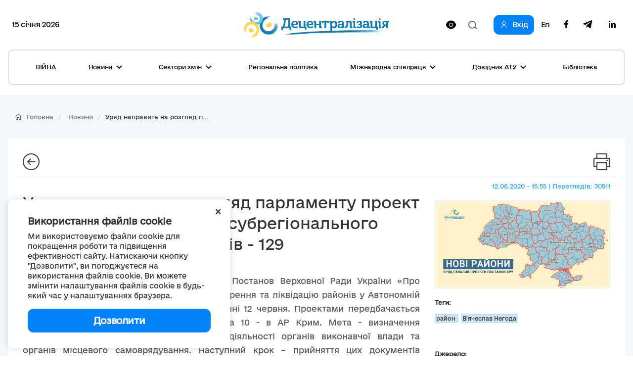

--- FILE ---
content_type: text/html; charset=utf-8
request_url: https://decentralization.gov.ua/news/12530
body_size: 25186
content:
<!DOCTYPE html>
<html>
<head lang='uk,en'>
<link rel="amphtml" href="https://decentralization.gov.ua/news/12530.amp" />
<meta charset='utf-8'>
<meta content='IE=Edge,chrome=1' http-equiv='X-UA-Compatible'>
<meta content='width=device-width, initial-scale=1.0' name='viewport'>
<meta content='#F7F7F7' name='theme-color'>
<link rel="alternate" type="application/rss+xml" title="RSS" href="https://decentralization.gov.ua/news.rss" />
<link rel="shortcut icon" type="image/x-icon" href="/assets/favicon-ea0425ee6076a18b69412ea814b6d41f5ba699b35d77c94c65d2eaffbee48bf5.png" />
<title>
Уряд направить на розгляд парламенту проект нового адмінтерустрою субрегіонального рівня: замість 490 районів - 129
</title>
<meta content='Кабінет Міністрів України схвалив проекти Постанов Верховної Ради України «Про утворення та ліквідацію районів» і «Про утворення та ліквідацію районів у Авто...' name='description'>
<meta content='район В&amp;#39;ячеслав Негода' name='keywords'>
<meta content='Автор' name='author'>
<meta property="og:type" content="website" />
<meta property="og:url" content="https://decentralization.gov.ua/news/12530" />
<meta property="og:title" content="Уряд направить на розгляд парламенту проект нового адмінтерустрою субрегіонального рівня: замість 490 районів - 129
" />
<meta property="og:description" content="Кабінет Міністрів України схвалив проекти Постанов Верховної Ради України «Про утворення та ліквідацію районів» і «Про утворення та ліквідацію...
" />
<meta name="twitter:card" content="summary" />
<meta name="twitter:title" content="Уряд направить на розгляд парламенту проект нового адмінтерустрою субрегіонального рівня: замість 490 районів - 129
" />
<meta name="twitter:description" content="Кабінет Міністрів України схвалив проекти Постанов Верховної Ради України «Про утворення та ліквідацію районів» і «Про утворення та ліквідацію...
" />
<meta property="og:image" content="https://decentralization.gov.ua/uploads/article/image/12530/4a2ff1cfdc595111818d797d4b42c486.jpeg
" />
<meta name="twitter:image" content="https://decentralization.gov.ua/uploads/article/image/12530/4a2ff1cfdc595111818d797d4b42c486.jpeg
" />
<meta name="csrf-param" content="authenticity_token" />
<meta name="csrf-token" content="IQtEkMiuGij3Emb6sK5CpoWRd6to48S+zLMKMaYGZS4BqJWyGXO56hdATkYyk9oCPMDwZI5FECAGoztlxtiuPQ==" />
<script src="https://ajax.googleapis.com/ajax/libs/jquery/3.2.0/jquery.min.js"></script>
<link rel="stylesheet" media="screen" href="/assets/application-9f092c9392a50fd63a3e75a2c82f9e13532b5b97914dfff564397b70f17f5278.css" />
<script src="/assets/application-66408edeabe23c4c089e0298e4df8cd1a5d23d167477e9f198f41a71b62796cf.js"></script>
<script src="https://unpkg.com/vue@2.3.4/dist/vue.min.js"></script>
<script src="https://cdnjs.cloudflare.com/ajax/libs/axios/0.16.2/axios.min.js"></script>
<!-- Bootstrap Latest compiled and minified CSS -->
<script src="https://maxcdn.bootstrapcdn.com/bootstrap/3.3.7/js/bootstrap.min.js"></script>
<link rel="stylesheet" media="screen" href="https://cdnjs.cloudflare.com/ajax/libs/select2/4.0.3/css/select2.min.css" />
<script src="https://cdnjs.cloudflare.com/ajax/libs/select2/4.0.3/js/select2.min.js"></script>
<link rel="stylesheet" media="screen" href="https://cdn.jsdelivr.net/jquery.slick/1.6.0/slick.css" />
<link rel="stylesheet" media="screen" href="https://cdn.jsdelivr.net/jquery.slick/1.6.0/slick-theme.css" />
<link rel="stylesheet" media="screen" href="https://fonts.googleapis.com/css?family=Open+Sans:400,600,700,800&amp;subset=cyrillic,cyrillic-ext&amp;display=swap" />
<!-- /Simpleline https://github.com/thesabbir/simple-line-icons -->
<link rel="stylesheet" media="screen" href="https://cdnjs.cloudflare.com/ajax/libs/simple-line-icons/2.4.1/css/simple-line-icons.css" />
<script src="https://cdn.jsdelivr.net/jquery.slick/1.6.0/slick.min.js"></script>
<script src="https://cdnjs.cloudflare.com/ajax/libs/raphael/2.2.6/raphael.min.js"></script>
<script src="https://cdnjs.cloudflare.com/ajax/libs/fancybox/3.1.25/jquery.fancybox.min.js"></script>
<link rel="stylesheet" media="screen" href="https://cdnjs.cloudflare.com/ajax/libs/fancybox/3.1.25/jquery.fancybox.min.css" />
<script src="https://cdnjs.cloudflare.com/ajax/libs/moment.js/2.22.1/locale/uk.js"></script>
<link rel="stylesheet" media="screen" href="https://cdnjs.cloudflare.com/ajax/libs/bootstrap-datetimepicker/4.17.47/css/bootstrap-datetimepicker.min.css" />
<link rel="stylesheet" media="screen" href="https://cdnjs.cloudflare.com/ajax/libs/bootstrap-datepicker/1.8.0/css/bootstrap-datepicker.min.css" />
<link rel="stylesheet" media="screen" href="https://cdn.jsdelivr.net/npm/daterangepicker/daterangepicker.css" />
<script src="https://cdnjs.cloudflare.com/ajax/libs/bootstrap-datepicker/1.8.0/js/bootstrap-datepicker.min.js"></script>
<script src="https://cdnjs.cloudflare.com/ajax/libs/bootstrap-datepicker/1.8.0/locales/bootstrap-datepicker.uk.min.js"></script>
<script src="https://cdnjs.cloudflare.com/ajax/libs/bootstrap-datetimepicker/4.17.47/js/bootstrap-datetimepicker.min.js"></script>
<script src="https://cdn.jsdelivr.net/npm/daterangepicker/daterangepicker.min.js"></script>
<script src="https://www.google.com/recaptcha/api.js?hl=uk"></script>
<script src="https://cdn.jsdelivr.net/npm/mobile-detect@1.4.4/mobile-detect.min.js"></script>
<meta name="google-site-verification" content="SWdbUe_1KtJzmvbu_65yyCehZb_rCg4h61TwLLd523M" />
<link href='https://maxcdn.bootstrapcdn.com' rel='preconnect'>
<link href='https://googleads.g.doubleclick.net' rel='preconnect'>
<link href='https://www.gstatic.com' rel='preconnect'>
<link href='https://yt3.ggpht.com' rel='preconnect'>
<link href='https://static.doubleclick.net' rel='preconnect'>
<link href='https://fonts.googleapis.com' rel='preconnect'>
<link href='https://i.ytimg.com' rel='preconnect'>
<link href='https://www.google-analytics.com' rel='preconnect'>
<link href='https://connect.facebook.net' rel='preconnect'>
<link href='https://cdn.jsdelivr.net' rel='preconnect'>
<link href='https://scontent.fiev4-1.fna.fbcdn.net' rel='preconnect'>
</head>
<script src="https://pagead2.googlesyndication.com/pagead/js/adsbygoogle.js" data-ad-client="ca-pub-2250866131995966" async="async"></script>
<body class='e_ukraine_font'>
<script src="https://cse.google.com/cse.js?cx=796be8cdec87af11c" async="async"></script>
<div class='new-header-overlay hidden'></div>
<div class='new-header-wrapper'>
<div class='dropdown-menu-overlay hidden'></div>
<div class='container new-header'>
<div class='new-header-top'>
<div class='date-widget'>
15 січня 2026
</div>
<button class='collapsed open-menu' data-target='#navbar-collapse-mobile' data-toggle='collapse' type='button'>
<div class='burger-icon'>
<svg width="22" height="14" viewBox="0 0 22 14" fill="none" xmlns="http://www.w3.org/2000/svg">
<path d="M1 1H21M1 7H21M1 13H21" stroke="black" stroke-width="2" stroke-linecap="square"/>
</svg>

</div>
</button>
<a class="root-link" href="/"><img alt="Децентралізація" loading="lazy" src="/assets/new/logo-slogan-f179d2d2d7281052118b7225b6d419992ca5d994a875371ce0c6aa7ead36ed29.png" />
</a><div class='hidden-xs' id='changeVision'>
<div class='font-size-btns hidden'>
<div id='fontInc'>
A-
</div>
<div id='fontDec'>
A+
</div>
<div class='clearfix'></div>
</div>
<img class="eye-icon eye-white" loading="lazy" src="/assets/eye-white-3079ee14c880f09c7ca7920255a89d91e0fc9267cc305e60eba997ee81f0eb1a.svg" alt="Eye white" />
<img class="eye-icon eye-black hidden" loading="lazy" src="/assets/eye-black-231cbca7a2740b110eb94eb4725aab57f108e58ccd30245dd06a4347f3dc515b.svg" alt="Eye black" />
</div>
<form action='/search' class='header-search-form' method='get'>
<input class='search-input' name='query' placeholder='Пошук по сайту' type='text'>
<input class='hidden' name='other_sections' type='radio' value='false'>
<button class='search-btn hidden' type='submit'>
<svg width="18" height="17" viewBox="0 0 18 17" fill="none" xmlns="http://www.w3.org/2000/svg">
<path fill-rule="evenodd" clip-rule="evenodd" d="M12.0644 12.067L12.4427 11.6252C13.2284 10.6118 13.6971 9.33341 13.6971 7.94386C13.6971 4.65341 11.0689 1.98597 7.8269 1.98597C4.58489 1.98597 1.95673 4.65341 1.95673 7.94386C1.95673 11.2343 4.58489 13.9018 7.8269 13.9018C9.49244 13.9018 10.996 13.1978 12.0644 12.067ZM14.4066 12.2478L18 15.4181L16.6452 17L13.0679 13.8439C11.6805 15.1143 9.84268 15.8877 7.8269 15.8877C3.50422 15.8877 0 12.3311 0 7.94386C0 3.55659 3.50422 0 7.8269 0C12.1496 0 15.6538 3.55659 15.6538 7.94386C15.6538 9.53002 15.1958 11.0076 14.4066 12.2478Z" fill="#1D1D1B"/>
</svg>

</button>
<div class='open-input-btn'>
<svg width="18" height="17" viewBox="0 0 18 17" fill="none" xmlns="http://www.w3.org/2000/svg">
<path fill-rule="evenodd" clip-rule="evenodd" d="M12.0644 12.067L12.4427 11.6252C13.2284 10.6118 13.6971 9.33341 13.6971 7.94386C13.6971 4.65341 11.0689 1.98597 7.8269 1.98597C4.58489 1.98597 1.95673 4.65341 1.95673 7.94386C1.95673 11.2343 4.58489 13.9018 7.8269 13.9018C9.49244 13.9018 10.996 13.1978 12.0644 12.067ZM14.4066 12.2478L18 15.4181L16.6452 17L13.0679 13.8439C11.6805 15.1143 9.84268 15.8877 7.8269 15.8877C3.50422 15.8877 0 12.3311 0 7.94386C0 3.55659 3.50422 0 7.8269 0C12.1496 0 15.6538 3.55659 15.6538 7.94386C15.6538 9.53002 15.1958 11.0076 14.4066 12.2478Z" fill="#1D1D1B"/>
</svg>

</div>
</form>
<div class='header-top-actions'>
<a class="login-link" href="/profile"><svg width="18" height="21" viewBox="0 0 18 21" fill="none" xmlns="http://www.w3.org/2000/svg">
<path d="M9.61161 14.2721C12.8044 14.2721 15.402 16.8697 15.402 20.0625H17.0331C17.0331 15.9703 13.7038 12.641 9.61161 12.641H8.38829C4.29607 12.641 0.966797 15.9703 0.966797 20.0625H2.59789C2.59789 16.8697 5.19546 14.2721 8.38829 14.2721H9.61161Z" fill="#1D1D1B"/>
<path d="M8.91902 11.0099C5.88358 11.0099 3.41406 8.54039 3.41406 5.50495C3.41406 2.46952 5.88358 0 8.91902 0C11.9544 0 14.424 2.46952 14.424 5.50495C14.424 8.54039 11.9544 11.0099 8.91902 11.0099ZM8.91902 1.6311C6.78297 1.6311 5.04516 3.36891 5.04516 5.50495C5.04516 7.641 6.78297 9.37881 8.91902 9.37881C11.0551 9.37881 12.7929 7.641 12.7929 5.50495C12.7929 3.36891 11.0551 1.6311 8.91902 1.6311Z" fill="#1D1D1B"/>
</svg>

<span>Вхід</span>
</a><div class='navbar-link-actions'>
<a class="language" href="/en/news/12530">En</a>
<a target="_blank" href="https://www.facebook.com/decentralizationua/"><svg width="10" height="20" viewBox="0 0 10 20" fill="none" xmlns="http://www.w3.org/2000/svg">
<path d="M2.9053 20V11.0547H0V7.5H2.9053V4.69922C2.9053 1.65625 4.70833 0 7.34091 0C8.60227 0 9.68561 0.0976562 10 0.140625V3.32031H8.17424C6.74242 3.32031 6.46591 4.02344 6.46591 5.05078V7.5H9.69697L9.25379 11.0547H6.46591V20" fill="#1D1D1B"/>
</svg>

</a><a target="_blank" href="https://t.me/deceua"><svg width="20" height="17" viewBox="0 0 20 17" fill="none" xmlns="http://www.w3.org/2000/svg">
<path d="M19.943 1.54763L16.9249 15.9738C16.6972 16.992 16.1034 17.2454 15.2596 16.7657L10.6609 13.3311L8.44199 15.4941C8.19643 15.743 7.99105 15.9512 7.5178 15.9512L7.84819 11.2043L16.3713 3.39841C16.7418 3.06355 16.2909 2.87802 15.7953 3.21288L5.25867 9.93726L0.72255 8.49826C-0.264145 8.18602 -0.282004 7.4982 0.927925 7.01853L18.6706 0.0905301C19.4921 -0.221705 20.2109 0.276061 19.943 1.54763Z" fill="#1D1D1B"/>
</svg>

</a><a target="_blank" href="https://www.linkedin.com/company/decentralization-ukraine"><?xml version="1.0"?><svg baseProfile="tiny" height="24px" id="Layer_1" version="1.2" viewBox="0 0 24 24" width="24px" xml:space="preserve" xmlns="http://www.w3.org/2000/svg" xmlns:xlink="http://www.w3.org/1999/xlink"><g><path d="M8,19H5V9h3V19z M19,19h-3v-5.342c0-1.392-0.496-2.085-1.479-2.085c-0.779,0-1.273,0.388-1.521,1.165C13,14,13,19,13,19h-3   c0,0,0.04-9,0-10h2.368l0.183,2h0.062c0.615-1,1.598-1.678,2.946-1.678c1.025,0,1.854,0.285,2.487,1.001   C18.683,11.04,19,12.002,19,13.353V19z"/></g><g><ellipse cx="6.5" cy="6.5" rx="1.55" ry="1.5"/></g></svg>
</a></div>
</div>
</div>
<div class='collapse navbar-collapse' id='navbar-collapse-mobile'>
<div class='navbar-actions'>
<button aria-expanded='true' class='collapsed close-menu' data-target='#navbar-collapse-mobile' data-toggle='collapse' type='button'>
<div class='close-icon'>
<svg width="24" height="24" viewBox="0 0 24 24" fill="none" xmlns="http://www.w3.org/2000/svg">
<rect x="3" y="19.9706" width="24" height="2" transform="rotate(-45 3 19.9706)" fill="#1D1D1B"/>
<rect width="24" height="2" transform="matrix(0.707107 0.707107 0.707107 -0.707107 3 4.41418)" fill="#1D1D1B"/>
</svg>

</div>
</button>
</div>
<ul class='nav navbar-nav'>
<li class='dropdown dropdown-style'>
<a class="text-style" target="_self" href="/war">ВІЙНА</a>
</li>
<li class='dropdown dropdown-style'>
<a class='text-style dropdown-toggle'>
Новини
<svg width="12" height="8" viewBox="0 0 12 8" fill="none" xmlns="http://www.w3.org/2000/svg">
<path d="M11 1L6 6L1 1" stroke="#1D1D1B" stroke-width="2"/>
</svg>

</a>
<ul class='dropdown-menu'>
<div class='dropdown-menu-top'>
<button aria-expanded='true' class='collapsed close-menu' data-target='#navbar-collapse-mobile' data-toggle='collapse' type='button'>
<div class='close-icon'>
<svg width="24" height="24" viewBox="0 0 24 24" fill="none" xmlns="http://www.w3.org/2000/svg">
<rect x="3" y="19.9706" width="24" height="2" transform="rotate(-45 3 19.9706)" fill="#1D1D1B"/>
<rect width="24" height="2" transform="matrix(0.707107 0.707107 0.707107 -0.707107 3 4.41418)" fill="#1D1D1B"/>
</svg>

</div>
</button>
<div class='menu-top-back-btn'>
<svg width="12" height="8" viewBox="0 0 12 8" fill="none" xmlns="http://www.w3.org/2000/svg">
<path d="M11 1L6 6L1 1" stroke="#1D1D1B" stroke-width="2"/>
</svg>

<span>Новини</span>
</div>
</div>
<li>
<a href="/news">Усі новини</a>
</li>
<li>
<a href="/main-news">Головні новини</a>
</li>
<li>
<a href="/mainmonitoring#main_info">Моніторинг реформи</a>
</li>
<li>
<a href="/news/tag/istorii-viiny">Історії війни</a>
</li>
<li>
<a href="/news/tag/anons">Анонси</a>
</li>
<li>
<a href="/calendar">Календар подій</a>
</li>
<li>
<a href="/success-stories">Історії успіху</a>
</li>
<li>
<a href="/success-stories-table">Каталог успішних практик</a>
</li>
<li>
<a href="/news/tag/reportazh">Репортажі з громад</a>
</li>
<li>
<a href="/news/columns">Колонки</a>
</li>
<li>
<a href="/possibilities">Гранти, конкурси</a>
</li>
<li>
<a href="/gallery">Фотогалерея</a>
</li>
<li>
<a href="/news/most_popular_in_week">ТОП-новини тижня</a>
</li>
<li>
<a href="/news/most_popular_in_month">ТОП-новини місяця</a>
</li>
<li>
<a href="/tags">Хмара тегів</a>
</li>
</ul>
</li>
<li class='dropdown dropdown-style'>
<a class='text-style dropdown-toggle'>
Сектори змін
<svg width="12" height="8" viewBox="0 0 12 8" fill="none" xmlns="http://www.w3.org/2000/svg">
<path d="M11 1L6 6L1 1" stroke="#1D1D1B" stroke-width="2"/>
</svg>

</a>
<ul class='dropdown-menu'>
<div class='dropdown-menu-top'>
<button aria-expanded='true' class='collapsed close-menu' data-target='#navbar-collapse-mobile' data-toggle='collapse' type='button'>
<div class='close-icon'>
<svg width="24" height="24" viewBox="0 0 24 24" fill="none" xmlns="http://www.w3.org/2000/svg">
<rect x="3" y="19.9706" width="24" height="2" transform="rotate(-45 3 19.9706)" fill="#1D1D1B"/>
<rect width="24" height="2" transform="matrix(0.707107 0.707107 0.707107 -0.707107 3 4.41418)" fill="#1D1D1B"/>
</svg>

</div>
</button>
<div class='menu-top-back-btn'>
<svg width="12" height="8" viewBox="0 0 12 8" fill="none" xmlns="http://www.w3.org/2000/svg">
<path d="M11 1L6 6L1 1" stroke="#1D1D1B" stroke-width="2"/>
</svg>

<span>Сектори змін</span>
</div>
</div>
<li>
<a href="/finance">Місцеві бюджети</a>
</li>
<li>
<a href="/social">Соціальні послуги</a>
</li>
<li>
<a href="/education">Освіта</a>
</li>
<li>
<a href="/health">Медицина</a>
</li>
<li>
<a href="/cooperation">Співробітництво громад</a>
</li>
<li>
<a href="/starosta">Староста</a>
</li>
<li>
<a href="/cnap">ЦНАП</a>
</li>
<li>
<a href="/culture">Культура</a>
</li>
<li>
<a href="/youth">Молодь</a>
</li>
<li>
<a href="/safety">Безпека</a>
</li>
<li>
<a href="/energoefect">Енергоефективність</a>
</li>
<li>
<a href="/gender">Ґендерна рівність</a>
</li>
<li>
<a href="/waste">Управління відходами</a>
</li>
</ul>
</li>
<li class='dropdown dropdown-style'>
<a class="text-style" target="_self" href="/regional">Регіональна політика</a>
</li>
<li class='dropdown dropdown-style'>
<a class='text-style dropdown-toggle'>
Міжнародна співпраця
<svg width="12" height="8" viewBox="0 0 12 8" fill="none" xmlns="http://www.w3.org/2000/svg">
<path d="M11 1L6 6L1 1" stroke="#1D1D1B" stroke-width="2"/>
</svg>

</a>
<ul class='dropdown-menu'>
<div class='dropdown-menu-top'>
<button aria-expanded='true' class='collapsed close-menu' data-target='#navbar-collapse-mobile' data-toggle='collapse' type='button'>
<div class='close-icon'>
<svg width="24" height="24" viewBox="0 0 24 24" fill="none" xmlns="http://www.w3.org/2000/svg">
<rect x="3" y="19.9706" width="24" height="2" transform="rotate(-45 3 19.9706)" fill="#1D1D1B"/>
<rect width="24" height="2" transform="matrix(0.707107 0.707107 0.707107 -0.707107 3 4.41418)" fill="#1D1D1B"/>
</svg>

</div>
</button>
<div class='menu-top-back-btn'>
<svg width="12" height="8" viewBox="0 0 12 8" fill="none" xmlns="http://www.w3.org/2000/svg">
<path d="M11 1L6 6L1 1" stroke="#1D1D1B" stroke-width="2"/>
</svg>

<span>Міжнародна співпраця</span>
</div>
</div>
<li>
<a href="/donors">Міжнародна підтримка реформи</a>
</li>
<li>
<a href="/european">Європейська інтеграція громад</a>
</li>
<li>
<a href="/twincities">Міжнародне партнерство громад</a>
</li>
</ul>
</li>
<li class='dropdown dropdown-style'>
<a class='text-style dropdown-toggle'>
Довідник АТУ 
<svg width="12" height="8" viewBox="0 0 12 8" fill="none" xmlns="http://www.w3.org/2000/svg">
<path d="M11 1L6 6L1 1" stroke="#1D1D1B" stroke-width="2"/>
</svg>

</a>
<ul class='dropdown-menu'>
<div class='dropdown-menu-top'>
<button aria-expanded='true' class='collapsed close-menu' data-target='#navbar-collapse-mobile' data-toggle='collapse' type='button'>
<div class='close-icon'>
<svg width="24" height="24" viewBox="0 0 24 24" fill="none" xmlns="http://www.w3.org/2000/svg">
<rect x="3" y="19.9706" width="24" height="2" transform="rotate(-45 3 19.9706)" fill="#1D1D1B"/>
<rect width="24" height="2" transform="matrix(0.707107 0.707107 0.707107 -0.707107 3 4.41418)" fill="#1D1D1B"/>
</svg>

</div>
</button>
<div class='menu-top-back-btn'>
<svg width="12" height="8" viewBox="0 0 12 8" fill="none" xmlns="http://www.w3.org/2000/svg">
<path d="M11 1L6 6L1 1" stroke="#1D1D1B" stroke-width="2"/>
</svg>

<span>Довідник АТУ </span>
</div>
</div>
<li>
<a href="/newgromada">Громади: перелік та основні дані</a>
</li>
<li>
<a href="/newrayons">Райони: перелік та основні дані</a>
</li>
<li>
<a href="/state">Області: перелік та основні дані</a>
</li>
</ul>
</li>
<li class='dropdown dropdown-style'>
<a class="text-style" target="_self" href="/library">Бібліотека</a>
</li>
</ul>
<div class='navbar-link-actions'>
<a class="language" href="/en/news/12530">En</a>
<a target="_blank" href="https://www.facebook.com/decentralizationua/"><img alt="Facebook децентралізації" loading="lazy" src="/assets/new/facebook-fba7c3df7de048a307ca8d22ca458707a3c690d41f57b5de0bc4bb713405d81f.svg" />
</a><a target="_blank" href="https://t.me/deceua"><img alt="Telegram децентралізації" loading="lazy" src="/assets/new/telegram-2d1b817369fabae7b344c9845232207438b2fb24f42de1ed6b9b0656c10f526d.svg" />
</a></div>
<a class="login-link" href="/profile"><svg width="18" height="21" viewBox="0 0 18 21" fill="none" xmlns="http://www.w3.org/2000/svg">
<path d="M9.61161 14.2721C12.8044 14.2721 15.402 16.8697 15.402 20.0625H17.0331C17.0331 15.9703 13.7038 12.641 9.61161 12.641H8.38829C4.29607 12.641 0.966797 15.9703 0.966797 20.0625H2.59789C2.59789 16.8697 5.19546 14.2721 8.38829 14.2721H9.61161Z" fill="#1D1D1B"/>
<path d="M8.91902 11.0099C5.88358 11.0099 3.41406 8.54039 3.41406 5.50495C3.41406 2.46952 5.88358 0 8.91902 0C11.9544 0 14.424 2.46952 14.424 5.50495C14.424 8.54039 11.9544 11.0099 8.91902 11.0099ZM8.91902 1.6311C6.78297 1.6311 5.04516 3.36891 5.04516 5.50495C5.04516 7.641 6.78297 9.37881 8.91902 9.37881C11.0551 9.37881 12.7929 7.641 12.7929 5.50495C12.7929 3.36891 11.0551 1.6311 8.91902 1.6311Z" fill="#1D1D1B"/>
</svg>

<span>Вхід</span>
</a></div>
</div>
<div class='container new-header new-header-menu'>
<div class='collapse navbar-collapse' id='navbar-collapse-desktop'>
<ul class='nav navbar-nav'>
<li class='dropdown dropdown-style'>
<a class="text-style" target="_self" href="/war">ВІЙНА</a>
</li>
<li class='dropdown dropdown-style'>
<a class='text-style dropdown-toggle open-dropdown-menu'>
Новини
<svg width="12" height="8" viewBox="0 0 12 8" fill="none" xmlns="http://www.w3.org/2000/svg">
<path d="M11 1L6 6L1 1" stroke="#1D1D1B" stroke-width="2"/>
</svg>

</a>
<ul class='dropdown-menu'>
<li>
<a href="/news">Усі новини</a>
</li>
<li>
<a href="/main-news">Головні новини</a>
</li>
<li>
<a href="/mainmonitoring#main_info">Моніторинг реформи</a>
</li>
<li>
<a href="/news/tag/istorii-viiny">Історії війни</a>
</li>
<li>
<a href="/news/tag/anons">Анонси</a>
</li>
<li>
<a href="/calendar">Календар подій</a>
</li>
<li>
<a href="/success-stories">Історії успіху</a>
</li>
<li>
<a href="/success-stories-table">Каталог успішних практик</a>
</li>
<li>
<a href="/news/tag/reportazh">Репортажі з громад</a>
</li>
<li>
<a href="/news/columns">Колонки</a>
</li>
<li>
<a href="/possibilities">Гранти, конкурси</a>
</li>
<li>
<a href="/gallery">Фотогалерея</a>
</li>
<li>
<a href="/news/most_popular_in_week">ТОП-новини тижня</a>
</li>
<li>
<a href="/news/most_popular_in_month">ТОП-новини місяця</a>
</li>
<li>
<a href="/tags">Хмара тегів</a>
</li>
</ul>
</li>
<li class='dropdown dropdown-style'>
<a class='text-style dropdown-toggle open-dropdown-menu'>
Сектори змін
<svg width="12" height="8" viewBox="0 0 12 8" fill="none" xmlns="http://www.w3.org/2000/svg">
<path d="M11 1L6 6L1 1" stroke="#1D1D1B" stroke-width="2"/>
</svg>

</a>
<ul class='dropdown-menu'>
<li>
<a href="/finance">Місцеві бюджети</a>
</li>
<li>
<a href="/social">Соціальні послуги</a>
</li>
<li>
<a href="/education">Освіта</a>
</li>
<li>
<a href="/health">Медицина</a>
</li>
<li>
<a href="/cooperation">Співробітництво громад</a>
</li>
<li>
<a href="/starosta">Староста</a>
</li>
<li>
<a href="/cnap">ЦНАП</a>
</li>
<li>
<a href="/culture">Культура</a>
</li>
<li>
<a href="/youth">Молодь</a>
</li>
<li>
<a href="/safety">Безпека</a>
</li>
<li>
<a href="/energoefect">Енергоефективність</a>
</li>
<li>
<a href="/gender">Ґендерна рівність</a>
</li>
<li>
<a href="/waste">Управління відходами</a>
</li>
</ul>
</li>
<li class='dropdown dropdown-style'>
<a class="text-style" target="_self" href="/regional">Регіональна політика</a>
</li>
<li class='dropdown dropdown-style'>
<a class='text-style dropdown-toggle open-dropdown-menu'>
Міжнародна співпраця
<svg width="12" height="8" viewBox="0 0 12 8" fill="none" xmlns="http://www.w3.org/2000/svg">
<path d="M11 1L6 6L1 1" stroke="#1D1D1B" stroke-width="2"/>
</svg>

</a>
<ul class='dropdown-menu'>
<li>
<a href="/donors">Міжнародна підтримка реформи</a>
</li>
<li>
<a href="/european">Європейська інтеграція громад</a>
</li>
<li>
<a href="/twincities">Міжнародне партнерство громад</a>
</li>
</ul>
</li>
<li class='dropdown dropdown-style'>
<a class='text-style dropdown-toggle open-dropdown-menu'>
Довідник АТУ 
<svg width="12" height="8" viewBox="0 0 12 8" fill="none" xmlns="http://www.w3.org/2000/svg">
<path d="M11 1L6 6L1 1" stroke="#1D1D1B" stroke-width="2"/>
</svg>

</a>
<ul class='dropdown-menu'>
<li>
<a href="/newgromada">Громади: перелік та основні дані</a>
</li>
<li>
<a href="/newrayons">Райони: перелік та основні дані</a>
</li>
<li>
<a href="/state">Області: перелік та основні дані</a>
</li>
</ul>
</li>
<li class='dropdown dropdown-style'>
<a class="text-style" target="_self" href="/library">Бібліотека</a>
</li>
</ul>
</div>
</div>
</div>
<script>
  $(document).ready(function(){
    var str = "Версія для людей<br/>з порушеннями зору"
    var standard = "Стандартна версія"
    bad_vision(str, standard);
  
    $('.open-menu').on('click', function(){
      $('.new-header-top').addClass('hidden');
      $('.header-search-form').addClass('hidden');
      $('.new-header-overlay').removeClass('hidden');
    });
  
    $('.close-menu').on('click', function(){
      $('.new-header-overlay').addClass('hidden');
      $('#navbar-collapse-mobile').collapse('hide');
      setTimeout(function() {
         $('.new-header-top').removeClass('hidden');
      }, 200);
      setTimeout(function() {
         $('.header-search-form').removeClass('hidden');
      }, 400);
    });
  
    $('.open-input-btn').on('click', function(){
      $('.search-input').addClass('active');
      $('.open-input-btn').addClass('hidden');
      $('.search-btn').removeClass('hidden');
    });
  
    $('.search-btn').on('click', function(e){
      $('.search-input').removeClass('active');
      $('.search-btn').addClass('hidden');
      $('.open-input-btn').removeClass('hidden');
    });
  
    $('.new-header-wrapper').on('click', function(){
      $('.dropdown-menu-overlay').addClass('hidden');
    });
  
    $('.dropdown-menu-overlay').on('click', function(){
      $('.dropdown-menu-overlay').addClass('hidden');
    });
  
    $('.dropdown-toggle').on('click', function(){
      $('.dropdown-menu-overlay').toggleClass('hidden');
      $(this).toggleClass('active');
      $(this).parent().find('.dropdown-menu').toggleClass('active');
    });
  
    $('.menu-top-back-btn').on('click', function(){
      $('.dropdown-toggle').removeClass('active');
      $('.dropdown-menu').removeClass('active');
    });
  });
  
  $(".navbar-collapse").click(function(e){
    e.stopPropagation();
  });
  
  $(document).click(function(){
    $('.dropdown-toggle').removeClass('active');
    $('.dropdown-menu').removeClass('active');
    $('.dropdown-menu-overlay').addClass('hidden');
  });
</script>

<style>
  .cookies-popup {
    font-family: e-Ukraine;
    position: fixed;
    bottom: 16px;
    left: -100%;
    max-width: 450px;
    width: 100%;
    background: #fff;
    padding: 32px 40px;
    z-index: 9999;
    box-shadow: 0px 0px 15px rgba(0, 0, 0, 0.15);
    border-radius: 10px;
    transition: left 0.3s ease; }
    .cookies-popup--visible {
      left: 16px; }
  
  .cookies-close {
    position: absolute;
    top: 8px;
    right: 16px;
    cursor: pointer;
    transform: rotate(45deg);
    font-size: 24px; }
  
  .cookies-title {
    font-size: 18px;
    font-weight: 600;
    margin-bottom: 8px; }
  
  .cookies-accept {
    width: 100%;
    cursor: pointer;
    border-radius: 12px;
    background: #0182F9;
    padding: 12px;
    font-weight: 600;
    font-size: 18px;
    line-height: 24px;
    letter-spacing: -0.02em;
    color: #FFFFFF;
    margin-top: 16px;
    text-align: center;
    transition: all 0.3s ease; }
    .cookies-accept:hover {
      background: #0171D7;
      box-shadow: 0px 4px 15px rgba(1, 130, 249, 0.3); }
</style>
<div :class='{ &#39;cookies-popup--visible&#39;: show }' class='cookies-popup' id='cookies-popup'>
<div class='cookies-body'>
<div @click='show = false' class='cookies-close'>+</div>
<div class='cookies-title'>
Використання файлів cookie
</div>
<div class='cookies-description'>
Ми використовуємо файли cookie для покращення роботи та підвищення ефективності сайту. Натискаючи кнопку &quot;Дозволити&quot;, ви погоджуєтеся на використання файлів cookie. Ви можете змінити налаштування файлів cookie в будь-який час у налаштуваннях браузера.
</div>
<div @click='acceptCookies()' class='cookies-accept'>
Дозволити
</div>
</div>
</div>
<script>
  $(document).ready(function() {
    var cookies = new Vue({
      el: '#cookies-popup',
      data: {
        show: !!!localStorage.getItem('cookies_allowed'),
      },
      methods: {
        acceptCookies() {
          this.show = false;
          localStorage.setItem('cookies_allowed', true);
        }
      },
    });
  });
</script>

<div class='main-yield-content'>
<style>
  .one-news-style {
    background-color: #F3F8FC; }
    .one-news-style .news-template {
      background-color: #ffffff;
      padding: 10px 30px;
      margin-bottom: 50px; }
      .one-news-style .news-template .i-size {
        font-size: 34px; }
      .one-news-style .news-template .title-margin {
        margin-bottom: 40px; }
      .one-news-style .news-template .text-justify {
        font-size: 1.5rem;
        line-height: 1.6; }
        .one-news-style .news-template .text-justify h1, .one-news-style .news-template .text-justify h2, .one-news-style .news-template .text-justify h3, .one-news-style .news-template .text-justify h4, .one-news-style .news-template .text-justify h5 {
          text-align: left; }
      .one-news-style .news-template .sourse-style {
        font-size: 1.2rem;
        color: #23a5f3;
        text-decoration: underline; }
        .one-news-style .news-template .sourse-style:hover {
          color: #117CBA; }
      .one-news-style .news-template hr.bottom-line {
        border-top: 2px solid #eee; }
      .one-news-style .news-template .img-style {
        width: 100%;
        margin: 20px 0 20px 0;
        transition: all 0.5s;
        cursor: pointer; }
      .one-news-style .news-template .img-style:hover {
        opacity: 0.7; }
      .one-news-style .news-template .little-title-style {
        font-size: 1.2rem;
        font-weight: 600; }
      .one-news-style .news-template .little-title-margin {
        margin-top: 50px; }
      .one-news-style .news-template .tags-style {
        text-decoration: none;
        color: #2E2F30;
        background-color: #C9E4EF;
        padding: 3px;
        margin-right: 5px;
        font-size: 1.1rem;
        line-height: 2.5; }
        .one-news-style .news-template .tags-style:hover {
          color: #0d0d0d;
          background-color: #8CB4DD; }
    .one-news-style .date-reviews {
      font-size: 1.2rem;
      color: #23a5f3; }
    .one-news-style .btn-s {
      border-radius: 0; }
    .one-news-style .btn-pull-right {
      float: right;
      margin-bottom: 20px; }
    .one-news-style .comment {
      padding-top: 20px;
      margin: 0 0 20px 0; }
      .one-news-style .comment .text {
        margin: 30px 0; }
  
  #comment_block {
    background-color: #fff;
    width: 100%;
    margin: 0 auto 50px;
    padding: 20px 0; }
    #comment_block hr {
      margin-top: 40px; }
    #comment_block .disabled-btn {
      pointer-events: none;
      opacity: 0.5; }
  
  .longread-style {
    background-color: #fff; }
    .longread-style .one-news-style {
      background-color: #fff; }
      .longread-style .one-news-style .title-margin {
        font-size: 35px;
        font-weight: bolder;
        text-align: center; }
      .longread-style .one-news-style .text-justify {
        font-size: 1.6rem; }
        .longread-style .one-news-style .text-justify h1, .longread-style .one-news-style .text-justify h2, .longread-style .one-news-style .text-justify h3, .longread-style .one-news-style .text-justify h4, .longread-style .one-news-style .text-justify h5 {
          text-align: left; }
    .longread-style .breadcrumb-style {
      font-size: 1.2rem;
      background-color: #fff; }
  
  .comment-message {
    margin-top: 20px; }
  
  .customer_avatar {
    height: 50px;
    width: 50px;
    border-radius: 50%; }
  
  .customer_name {
    margin-top: 10px;
    font-size: 12px;
    font-weight: 800;
    color: #205081; }
  
  .customer_role {
    font-size: 11px; }
  
  .comment_date {
    font-size: 11px;
    color: #23a5f3;
    margin-bottom: 20px; }
  
  .message {
    font-size: 12px;
    background-color: #f3f8fc;
    min-height: 80px;
    padding: 10px;
    border-radius: 10px; }
  
  .comment-answer,
  .comment-answer-child {
    font-size: 11px;
    color: #23a5f3;
    margin: 4px 0 0 4px;
    cursor: pointer; }
  
  .answer-disabled {
    pointer-events: none;
    opacity: 0.5; }
  
  .comment_title {
    color: #000;
    font-weight: 700;
    margin-bottom: 10px; }
  
  .article-video {
    margin-bottom: 10px; }
    .article-video iframe {
      height: 250px; }
  
  .media-left-wrapper .article-video {
    max-width: 700px;
    margin: 0 auto; }
    .media-left-wrapper .article-video iframe {
      min-height: calc(40vh + 100px); }
  
  @media (max-width: 768px) {
    .media-left-wrapper .article-video iframe {
      min-height: calc(30vh + 100px); } }
  @media (max-width: 450px) {
    .media-left-wrapper .article-video iframe {
      min-height: inherit; }
  
    .comment {
      display: flex; }
      .comment .author {
        min-width: 150px; }
      .comment .message {
        margin-left: 0;
        width: 100%; } }
  .gsc-control-cse {
    background: none;
    border: none; }
  
  .open_sans table {
    margin-bottom: 0; }
  
  table.gsc-search-box {
    margin: 0.8em 1em 1em 1em; }
</style>



<div class='one-news-style'>
<div class='container resize'>
<ol class="icon-home breadcrumb breadcrumb-style"><li class="first item-0"><a href="/">Головна</a></li><li class="item-1"><a href="/news">Новини</a></li><li class="last item-2"><span>Уряд направить на розгляд п...</span></li></ol>
<div class='news-template'>
<style>
  .print-back-navbar .nav-menu-print {
    margin-top: 20px; }
    .print-back-navbar .nav-menu-print a {
      text-decoration: none;
      color: #424242; }
      .print-back-navbar .nav-menu-print a:hover {
        color: #797979; }
  .print-back-navbar .nav-menu-back {
    margin-top: 20px; }
    .print-back-navbar .nav-menu-back a {
      text-decoration: none;
      color: #424242; }
      .print-back-navbar .nav-menu-back a:hover {
        color: #797979; }
  .print-back-navbar .tooltip.top .tooltip-inner {
    background-color: #797979;
    width: 100px;
    font-size: 1.3rem;
    border-radius: 0; }
  .print-back-navbar .tooltip.top .tooltip-arrow {
    border-top-color: #797979; }
  .print-back-navbar .hr-margin-minus {
    margin: 10px -15px; }
</style>
<div class='print-back-navbar'>
<div class='row'>
<div class='col-xs-6 text-left nav-menu-back'>
<a href="#"><i class='icon-arrow-left-circle i-size' data-placement='top' data-toggle='tooltip' title='Повернутися до списку'></i>
</a></div>
<div class='col-xs-6 text-right nav-menu-print'>
<a onclick="printDiv(&#39;printableArea&#39;, &#39;printableDiscription&#39;)" data_controller="articles" id="print_link" href="/news/12530"><i class='icon-printer i-size' data-placement='top' data-toggle='tooltip' title='Роздрукувати сторінку'></i>
</a></div>
</div>
<hr class='hr-margin-minus'>
</div>
<script>
  $(function () {
    $('[data-toggle="tooltip"]').tooltip()
  });
  
  function printDiv(divTitle, divDisc) {
    var datePrint = '';
  
    if($('.nav-menu-print a').attr('data_controller') == 'articles'){
      datePrint = document.getElementById('date-print').innerHTML;
    }
    var logoPrint         = document.getElementById('logo-print').innerHTML;
    var printContentsTitle     = document.getElementById(divTitle).innerHTML;
    var printContentsDisc     = document.getElementById(divDisc).innerHTML;
    var originalContents  = document.body.innerHTML;
  
    document.body.innerHTML = logoPrint + '<p>' + datePrint + printContentsTitle + printContentsDisc;
  
    window.print();
  
    document.body.innerHTML = originalContents;
  }
  
  $(document).ready(function() {
    $('.icon-arrow-left-circle').click(function(e) {
      history.back();
      e.preventDefault();
    })
  })
</script>

<div class='row'>
<style>
  .modal-image-container {
    height: 100%;
    display: flex;
    align-items: center;
    justify-content: center; }
    .modal-image-container .close-modal {
      height: 100%;
      width: 100%;
      display: flex;
      align-items: center;
      justify-content: center;
      position: absolute;
      z-index: 1; }
    .modal-image-container img {
      max-width: 750px;
      width: 90%;
      display: block;
      z-index: 2; }
    .modal-image-container .close-btn {
      position: absolute;
      top: 5%;
      right: 15%;
      font-weight: bold;
      color: white;
      font-size: 30px;
      cursor: pointer; }
  
  .author_thumb.img-responsive {
    margin-top: 20px;
    border-radius: 20px; }
  
  .column-text {
    font-style: italic;
    background-color: #F3F8FC;
    color: #666;
    padding: 10px 5px; }
</style>
<div class='col-sm-9 resize-md-70' id='printableArea'>
<div class='breadcrumbs-success-history text-left'>
<style>
  .breadcrumbs-block {
    display: flex;
    flex-direction: row;
    justify-content: space-between; }
  
  .breadcrumbs-success-history .success-stories_breadcrumbs {
    color: #ccc; }
    .breadcrumbs-success-history .success-stories_breadcrumbs a {
      color: #777;
      padding: 0 10px;
      text-decoration: none;
      font-size: 1.2rem; }
      .breadcrumbs-success-history .success-stories_breadcrumbs a:first-child {
        padding-left: 0; }
      .breadcrumbs-success-history .success-stories_breadcrumbs a:hover {
        color: #127cba; }
</style>

</div>
<h2 class='title-margin'>
Уряд направить на розгляд парламенту проект нового адмінтерустрою субрегіонального рівня: замість 490 районів - 129
</h2>
<div class='text-justify' id='printableDiscription'>
<p style="text-align: justify;">Кабінет Міністрів України схвалив проекти Постанов Верховної Ради України &laquo;Про утворення та ліквідацію районів&raquo; і &laquo;Про утворення та ліквідацію районів у Автономній Республіці&nbsp; Крим&raquo; на позачерговому засіданні 12 червня. Проектами передбачається створення 119 нових районів в областях та 10 - в АР Крим. Мета - визначення обґрунтованої територіальної основи для діяльності органів виконавчої влади та органів місцевого самоврядування. Наступний крок &ndash; прийняття цих документів Верховною Радою України.</p>

<p style="text-align: justify;">&laquo;Схвалення цих постанов Парламентом забезпечить відповідність системи адмінтерустрою районного рівня України сучасним вимогам та європейським стандартам. Це, в свою чергу, сприятиме визначенню обґрунтованої територіальної основи для діяльності органів виконавчої влади та відповідних органів місцевого самоврядування&raquo;, &ndash; зазначив Міністр розвитку громад та територій України <strong>Олексій Чернишов</strong>, <a href="https://www.minregion.gov.ua/press/news/uryad-pidtrymav-proyekty-postanov-vru-pro-utvorennya-ta-likvidacziyu-rajoniv-v-ukrayini/" target="_blank">повідомляє пресслужба Мінрегіону</a>.</p>

<p style="text-align: justify;">У коментарі &quot;Децентралізації&quot; заступник Міністра розвитку громад та територій <strong>В&rsquo;ячеслав Негода&nbsp;</strong>повідомив: &laquo;Чинний районний поділ давно не відповідає критеріям ефективної організації виконавчої влади на місцях, оскільки створювався ще в 60-х роках минулого століття в державі, якої давно немає. Або може читали, що, наприклад, Фастівський район Київської області було утворено ще у 1917 році. Іншою проблемою є те, що існуючий районний поділ дуже нерівномірний &ndash; є райони, де проживає менше шести тисяч населення, а є ті, де проживає майже 200 тисяч населення. Зауважте, що і в маленькому і у великому районі діють однакові органи державної виконавчої влади з однаковими повноваженнями, але з різною завантаженістю. Зараз ми живемо в Україні, яка майже тридцять років тому відновила свою державність, і перед нею щодня постають нові виклики і завдання, які потребують ефективних рішень державної виконавчої влади. Щоб так і було, створюємо належну для організації діяльності державної влади&nbsp; територіальну основу. Одним із параметрів під час визначення конфігурації майбутніх районів, була чисельність жителів від 150 тисяч і більше. Цей критерій базується на &laquo;Номенклатурі територіальних одиниць NUTS-3&raquo; Європейського Союзу. Звісно, є окремі винятки, які продиктовані певними особливостями тих чи інших територій. Незважаючи на те, що в проект постанови не увійшли деякі слушні пропозиції, зокрема щодо утворення в межах гірських територій укрупнених Рахівського району в Закарпатті, Вижницького району в Чернівецькій області, а також Синельниківського району в Дніпропетровській області, Бережанського - в Тернопільській та ряду інших змін, ці пропозиції, за рішенням Уряду, будуть відправлені у Верховну Раду України для їх розгляду в Комітеті з питань організації державної влади, місцевого самоврядування, регіонального розвитку та містобудування під час розгляду проекту постанови&raquo;.</p>

<p style="text-align: justify;">Нагадаємо, з провадженням в Україні&nbsp; реформи місцевого самоврядування та територіальної організації влади, 26 районів повністю покриті об&rsquo;єднаними громадами, на рівень яких в рамках децентралізації владних повноважень перейшли майже всі повноваження райдержадміністрацій та районних рад. Території 164 районів покриті ОТГ від 50% до 99%. Це означає, що РДА цих районів здійснюють свої повноваження на менше половині їх території. І лише на території 75 районів (16%) не утворено жодної ОТГ. Фактично, інститут РДА повноцінно функціонує лише на території 75 районів.</p>

<p style="text-align: justify;"><b>Як створення нових районів вплине на мешканців громад? </b></p>

<p style="text-align: justify;">Створенню нових районів передувало формування спроможних громад, таких, які здатні вирішувати питання місцевого значення і забезпечувати доступні і якісні послуги для населення. Більшість повноважень перейшли і ще будуть додатково передані саме на рівень громад і <b>послуги, які раніше мешканці громад отримували в районних центрах, зараз отримують (чи будуть отримувати) на території своєї громади</b> &ndash; або через Центр надання адміністративних послуг (ЦНАП), або надання адмінпослуг громада здійснює через віддалені робочі місця адміністраторів ЦНАП, а там, де ще такі центри не створено &ndash; громади використовують інструмент міжмуніципального співробітництва &ndash; підписують угоду про співпрацю з сусідньою громадою, де вже діє ЦНАП. А ще сьогодні у практиці діяльності громад &ndash; мобільний ЦНАП &mdash; це теж віддалене робоче місце, але яке може пересуватися між населеними пунктами та здійснювати приймання громадян і надання послуг на території будь-якого населеного пункту громади. Отже, мешканцям громад за адмінпослугами не потрібно буде їздити до районних центрів.</p>

<p style="text-align: justify;">Раніше &laquo;Децентралізація&raquo; повідомляла про схвалення Урядом<a href="https://decentralization.ua/news/12533"> <u>24 розпоряджень</u></a> щодо визначення адміністративних центрів та затвердження територій територіальних громад по кожній області.</p>

</div>
</div>
<div class='col-sm-3 resize-md-30 resize-md-30-news-block'>
<div class='date-reviews text-right' id='date-print'>
12.06.2020 - 15:55 | Переглядів: 30511
</div>
<img class="img-style" alt="Уряд направить на розгляд парламенту проект нового адмінтерустрою субрегіонального рівня: замість 490 районів - 129" title="Уряд направить на розгляд парламенту проект нового адмінтерустрою субрегіонального рівня: замість 490 районів - 129" data-target="#myModal" data-toggle="modal" type="button" loading="lazy" src="/uploads/article/image/12530/main_image_4a2ff1cfdc595111818d797d4b42c486.jpeg" />
<p class='little-title-style'>
Теги: 
<p>
<a class="tags-style" href="/news/tag/raion">район
</a><a class="tags-style" href="/news/tag/viacheslav-nehoda">В&#39;ячеслав Негода
</a></p>
</p>

<style>
  .non-link {
    color: #333333;
    font-size: 1.2rem; }
</style>
<p class='little-title-style little-title-margin'>Джерело: </p>
<p class='non-link'>Прес-центр ініціативи  «Децентралізація»</p>

</div>
<div class='modal fade' id='myModal' role='dialog'>
<div class='modal-image-container'>
<img src="/uploads/article/image/12530/4a2ff1cfdc595111818d797d4b42c486.jpeg" alt="4a2ff1cfdc595111818d797d4b42c486" />
<div class='close-modal' data-dismiss='modal'>
<span class='close-btn' data-dismiss='modal' type='button'>x</span>
</div>
</div>
</div>

</div>
<div class='row'>
<div class='col-xs-12'>
<p class='little-title-style little-title-margin'>Поділитися новиною: </p>
<style>
  .social-share-button .ssb-icon {
    width: 33%;
    background-size: 30px 30px;
    height: 30px;
    border: 1px solid;
    padding: 4px 12px;
    background-image: none;
    display: inline-block;
    margin-bottom: 40px;
    font-size: 14px;
    font-weight: 400;
    line-height: 1.42857143;
    text-align: center;
    white-space: nowrap;
    vertical-align: middle;
    -ms-touch-action: manipulation;
    touch-action: manipulation;
    cursor: pointer;
    -webkit-user-select: none;
    -moz-user-select: none;
    -ms-user-select: none;
    user-select: none;
    border: 1px solid transparent;
    box-shadow: none;
    border-radius: 0;
    webkit-transition: all 0.3s ease-in-out;
    -moz-transition: all 0.3s ease-in-out;
    -o-transition: all 0.3s ease-in-out;
    transition: all 0.3s ease-in-out; }
    .social-share-button .ssb-icon i {
      padding: 0 10px 0 2px; }
    .social-share-button .ssb-icon .fa-facebook {
      color: #4863ae; }
    .social-share-button .ssb-icon .fa-twitter {
      color: #46c0fb; }
    .social-share-button .ssb-icon .fa-envelope {
      color: #205081; }
    .social-share-button .ssb-icon:hover, .social-share-button .ssb-icon:focus {
      text-decoration: none; }
      .social-share-button .ssb-icon:hover i,
      .social-share-button .ssb-icon:hover span, .social-share-button .ssb-icon:focus i,
      .social-share-button .ssb-icon:focus span {
        color: #fff; }
  .social-share-button .ssb-facebook {
    border-color: #4863ae; }
    .social-share-button .ssb-facebook:hover {
      background-color: #4863ae; }
    .social-share-button .ssb-facebook span {
      color: #4863ae; }
  .social-share-button .ssb-twitter {
    border-color: #46c0fb; }
    .social-share-button .ssb-twitter:hover {
      background-color: #46c0fb; }
    .social-share-button .ssb-twitter span {
      color: #46c0fb; }
  .social-share-button .ssb-email {
    border-color: #205081; }
    .social-share-button .ssb-email:hover {
      background-color: #205081; }
    .social-share-button .ssb-email span {
      color: #205081; }
  .social-share-button .ssb-telegram {
    border-color: #4863ae; }
    .social-share-button .ssb-telegram:hover {
      background-color: #4863ae; }
    .social-share-button .ssb-telegram span {
      color: #4863ae; }
  
  @media only screen and (max-width: 860px) {
    .social-share-button .ssb-icon {
      width: 100%;
      margin: 10px 0; } }
  @media only screen and (max-width: 500px) {
    .social-share-button .ssb-icon {
      padding: 2px 0;
      font-size: 12px;
      font-weight: 400;
      line-height: 2; }
      .social-share-button .ssb-icon i {
        padding-left: 0; } }
  @media only screen and (max-width: 375px) {
    .social-share-button .ssb-icon {
      display: inline-block;
      font-size: 10px;
      line-height: 2.3; } }
</style>
<div class='social-share-button' data-title='' data-img=''
data-url='' data-desc='' data-via=''>
<a rel="nofollow " data-site="facebook" class="ssb-icon ssb-facebook" onclick="return SocialShareButton.share(this);" title="Поділитись в Facebook" href="#"></a>
<a rel="nofollow " data-site="twitter" class="ssb-icon ssb-twitter" onclick="return SocialShareButton.share(this);" title="Поділитись в Twitter" href="#"></a>
<a rel="nofollow " data-site="telegram" class="ssb-icon ssb-telegram" onclick="return SocialShareButton.share(this);" title="Поділитись в Telegram" href="#"></a>
</div>
<script>
  $(document).ready(function() {
    $('.social-share-button > a').each(function() {
      var val = $(this).attr('data-site');
      var icon = val.toLowerCase();
      if (icon === 'email') {
        icon = 'envelope'
        $(this).html('<i class="fa fa-'+icon+'"></i><span>Надіслати на '+val+'</span>');
      } else if(icon === 'twitter') {
        $(this).html('<i class="fa fa-x-twitter"></i><span class="twitter-span">Поділитись <span class="twitter-letter">на</span>X.com</span>');
      } else {
        $(this).html('<i class="fa fa-'+icon+'"></i><span>Поширити у '+val+'</span>');
      }
    });
  
    $('.ssb-twitter').attr('title', 'Поділитись на X.com');
  });
</script>

</div>
</div>
</div>
<div class='row' id='comment_block'>
<div class='col-xs-12 comment_title'>
Коментарі:
</div>
<div class='comments col-xs-12'>
<div id='comments'>
<style>
  #comments .text {
    margin: 5px 0; }
  #comments textarea {
    margin-bottom: 10px !important; }
  
  .comment-form {
    margin-top: 20px; }
  
  .children-comments {
    margin-top: 20px; }
  
  .comment {
    padding: 20px 0 0;
    border-top: 1px solid #eee;
    margin-bottom: 0 !important; }
    .comment .author {
      text-align: center; }
    .comment .col-sm-10 {
      padding-right: 0; }
</style>
<div class='comment row'>
<div class='author col-xs-2'>
<div class='row'>
<div class='avatar_block'>
<img class="customer_avatar" loading="lazy" src="/assets/default-image-2b014ebf238475d4fa9b9e7c495f2e70bae5663b48d7b63d5f91d3648335ce01.png" alt="Default image" />
</div>
</div>
<div class='row'>
<div class='col-xs-12 customer_name'>
Теодор 
</div>
</div>
<div class='row'>
<div class='col-xs-12 comment_date'>
12.06.2020 - 16:41
</div>
</div>
</div>
<div class='col-xs-10'>
<div class='message'>
Колаборанти, ви продаєте Україну . На догоду чужинцям та зайдам у Закарпатській області плануєте віддати понад чверть мільйона українських громадян Виноградівського району фашистській Угрщині, яка потопила в крові Карпатську Україну проголошену у березні 1939 року, приєднавши більший район до меншого Берегівського району де проживає угорська меншина понад 100 тисяч населення. І вони будуть  мати право першості над українцями, бо на догоду ім відмовилися від назви Виноградіський район. Прокльони вам вашим попихачам на ваші голови за те що залишаєте мадярам Берегівський район. На той час коли мадяри повністю знищили українську громаду в українському місті Сигет.
</div>
<div class='answer-disabled comment-answer' data-id='190'>
Відповісти
</div>
<div class='children-comments'>
</div>
</div>
</div>

<div class='comment row'>
<div class='author col-xs-2'>
<div class='row'>
<div class='avatar_block'>
<img class="customer_avatar" loading="lazy" src="/uploads/customer/avatar/345/84628273_176159830277856_972693363922829312_n.jpg" alt="84628273 176159830277856 972693363922829312 n" />
</div>
</div>
<div class='row'>
<div class='col-xs-12 customer_name'>
Фёдор Петренко
</div>
</div>
<div class='row'>
<div class='col-xs-12 comment_date'>
12.06.2020 - 17:55
</div>
</div>
</div>
<div class='col-xs-10'>
<div class='message'>
А в Крыму в курсе?
кабмин, вы им хоть по телефону позвоните, а то, небось, там не знали и не гадали про это судьбоносное решение.
Привет из Запорожья.
</div>
<div class='answer-disabled comment-answer' data-id='192'>
Відповісти
</div>
<div class='children-comments'>
</div>
</div>
</div>

<div class='comment row'>
<div class='author col-xs-2'>
<div class='row'>
<div class='avatar_block'>
<img class="customer_avatar" loading="lazy" src="/assets/default-image-2b014ebf238475d4fa9b9e7c495f2e70bae5663b48d7b63d5f91d3648335ce01.png" alt="Default image" />
</div>
</div>
<div class='row'>
<div class='col-xs-12 customer_name'>
Данііл 
</div>
</div>
<div class='row'>
<div class='col-xs-12 comment_date'>
13.06.2020 - 02:32
</div>
</div>
</div>
<div class='col-xs-10'>
<div class='message'>
Ого скільки ботів набігло.
</div>
<div class='answer-disabled comment-answer' data-id='201'>
Відповісти
</div>
<div class='children-comments'>
</div>
</div>
</div>

<div class='comment row'>
<div class='author col-xs-2'>
<div class='row'>
<div class='avatar_block'>
<img class="customer_avatar" loading="lazy" src="/uploads/customer/avatar/247/profilepic.jpeg" alt="Profilepic" />
</div>
</div>
<div class='row'>
<div class='col-xs-12 customer_name'>
Momryk Anatoliy
</div>
</div>
<div class='row'>
<div class='col-xs-12 comment_date'>
12.06.2020 - 17:25
</div>
</div>
</div>
<div class='col-xs-10'>
<div class='message'>
Перепрошую, але ви дурень. Сигет в Румунії а не в Угорщині. і навколо нього досі є і українські села і українські церкви.

</div>
<div class='answer-disabled comment-answer' data-id='191'>
Відповісти
</div>
<div class='children-comments'>
</div>
</div>
</div>

<div class='comment row'>
<div class='author col-xs-2'>
<div class='row'>
<div class='avatar_block'>
<img class="customer_avatar" loading="lazy" src="/assets/default-image-2b014ebf238475d4fa9b9e7c495f2e70bae5663b48d7b63d5f91d3648335ce01.png" alt="Default image" />
</div>
</div>
<div class='row'>
<div class='col-xs-12 customer_name'>
Артем  Мезін
</div>
</div>
<div class='row'>
<div class='col-xs-12 comment_date'>
12.06.2020 - 19:59
</div>
</div>
</div>
<div class='col-xs-10'>
<div class='message'>
Якщо ці коментарі хтось читає, то маю нагадати що в нашій країні є багато інших проблем, які мають важливіший характер. Це питання повинно вирішуватися на референдумі, який, я гадаю, буде провальним. Єдине здобуття після цієї реформи для нашої влади це неприязнь з боку населення. І як же це вбого виглядає, коли ви, не повернувши контроль над территоріями намагаєтесь змінити їх адміністративний поділ. Голосуючи за нинішню владу, я навіть уявити не міг що в їх планах є подібні реформи
</div>
<div class='answer-disabled comment-answer' data-id='193'>
Відповісти
</div>
<div class='children-comments'>
</div>
</div>
</div>

<div class='comment row'>
<div class='author col-xs-2'>
<div class='row'>
<div class='avatar_block'>
<img class="customer_avatar" loading="lazy" src="/assets/default-image-2b014ebf238475d4fa9b9e7c495f2e70bae5663b48d7b63d5f91d3648335ce01.png" alt="Default image" />
</div>
</div>
<div class='row'>
<div class='col-xs-12 customer_name'>
Анастасія  Новородовська
</div>
</div>
<div class='row'>
<div class='col-xs-12 comment_date'>
12.06.2020 - 22:34
</div>
</div>
</div>
<div class='col-xs-10'>
<div class='message'>
Можливо у вашій фантазії ця реформа виглядала як &quot;Крок у щасливе і світле майбутнє&quot;, в житті ж це виглядає, як знущання над людьми і знищення сіл і селищ, які є фундаментом країни.  Реорганізація громад та районів - насамперед стосується тих людей, які проживають на цій території, відповідно саме люди мають сказати &quot;ЗА&quot; чи &quot;ПРОТИ&quot;. 
Ви все так розписали - самі плюси. Але це &quot;ДОБРЕ&quot;- лише на словах і папері. Насправді ж ця &quot;реформа&quot;(хоча тут більше підходить слово ДИВЕРСІЯ або  ГЕНОЦИД!) знищує ті районні центри і села, що відносились до них. Адже розформування більшості держ.установ і невеликих підприємст веде до тотального безробіття. Люди працездатного віку будуть тікати на заробітки, щоб прокормити сім&#39;ю. А діти і люди похилого віку що залишаться не в змозі розбудовувати містечка. ЗАСТІЙ, ЗАНЕПАД, РОЗРУХА, це те, до чого ця реформа доведе країну!!! Люди довго не будуть терпіти  цей ГЕНОЦИД, прикращений гарними словами і прикритий папірцями місце яких лише у вбиральні! Задумайтесь і вирішіть як вас будуть в майбутній всторії називати наші нащадки - людиною ЧЕСТІ і СОВІСТі чи Вовком в овечій шкірці
</div>
<div class='answer-disabled comment-answer' data-id='197'>
Відповісти
</div>
<div class='children-comments'>
</div>
</div>
</div>

<div class='comment row'>
<div class='author col-xs-2'>
<div class='row'>
<div class='avatar_block'>
<img class="customer_avatar" loading="lazy" src="/uploads/customer/avatar/362/profilepic.jpeg" alt="Profilepic" />
</div>
</div>
<div class='row'>
<div class='col-xs-12 customer_name'>
Володимир Мілославський
</div>
</div>
<div class='row'>
<div class='col-xs-12 comment_date'>
15.06.2020 - 09:40
</div>
</div>
</div>
<div class='col-xs-10'>
<div class='message'>
Наступний крок - ліквідувати обласний поділ і утворити 5-6 префектур. Законодавчо закріпити незаконність використання офшорів як засобу ухилення від сплати податків, арештувати всі закордонні активи олігархів. Прогресивне оподаткування - не може бути мільярдерів в Україні. Оскільки за Конституцією не лише земля, а і її надра належать народу - запровадити продаж надр: руди, вугілля, нафти, газу та інших корисних копалин, а не лише оподаткування їх видобутку. Запровадити нагляд за додержанням законів всіма державними органами: судами, Кабміном, міністерствами, СБУ, Мвс, відомствами, органами місцевого самоврядування, і не важливо - буде здійснювати цей нагляд прокуратура чи інший орган. Спростити дозвільну систему при здійсненні будівництва, реєстрації СПД. Цей комплекс заходів не є вичерпним. Крок за кроком це розчистить шлях реальним інвесторам. Має бути сформований і оприлюднений перелік бажаних інвестпроектів: створення інфраструктурного сполучення між народногосподарськими комплексами - Видобувним, переробним, Пек і тд; надійне сполучення між новими префектурами, районами, їх населеними пунктами; розвиток науки, особливо у сфері впровадження критичних технологій, ракетобудівній і літакобудівній сферах, машинобудуванні. Та що я розпинаюсь - для економічних перетворень є свої академіки (Іоффе, Патон та інші). Отож, видатні люди, а не пройдисвіти мають стояти поряд з Президентом
</div>
<div class='answer-disabled comment-answer' data-id='207'>
Відповісти
</div>
<div class='children-comments'>
</div>
</div>
</div>

<div class='comment row'>
<div class='author col-xs-2'>
<div class='row'>
<div class='avatar_block'>
<img class="customer_avatar" loading="lazy" src="/assets/default-image-2b014ebf238475d4fa9b9e7c495f2e70bae5663b48d7b63d5f91d3648335ce01.png" alt="Default image" />
</div>
</div>
<div class='row'>
<div class='col-xs-12 customer_name'>
Олександр 
</div>
</div>
<div class='row'>
<div class='col-xs-12 comment_date'>
14.06.2020 - 08:57
</div>
</div>
</div>
<div class='col-xs-10'>
<div class='message'>
Звичайно, багато ботів. Зрозуміло чому: багатьох восени відсунуть від корупційного корита.
Для тих, хто читає і сумнівається:

1) Берегівський район існує і зараз, тільки щось сепаратисти не з’явилися. 
2) Чим менше районів, тим кращий контроль над корупційною складовою, і тим менше людей приймають бюрократичні рішення. Менше документів, менше цифр. Це означає, що стає легше контролювати чиновників на місцях.
3) Шановна владо, ваша задача провести місцеві вибори за новим поділом.
</div>
<div class='answer-disabled comment-answer' data-id='204'>
Відповісти
</div>
<div class='children-comments'>
</div>
</div>
</div>

<script>
  $(document).ready(function(){
    $('.comment-answer').click(function(){
      let cloneForm = $('#comment_form').clone();
      cloneForm.find('.customer-fullname').remove();
      cloneForm.find('#comment_parent_id').val($(this).attr('data-id'));
      cloneForm.attr('id', 'clone_form').appendTo($(this).parent());
    });
  });
</script>

</div>
<div class='row'>
<div class='col-sm-12 comment-form' id='comment_form'>
<form class="simple_form new_comment" id="new_comment" action="/comments" accept-charset="UTF-8" data-remote="true" method="post"><input name="utf8" type="hidden" value="&#x2713;" /><div class="form-group text required comment_text"><label class="control-label text required" for="comment_text"><abbr title="required">*</abbr> Залишити коментар</label><textarea class="form-control text required" required="required" aria-required="true" placeholder="Введіть текст" name="comment[text]" id="comment_text">
</textarea></div>
<div class="form-group hidden comment_article_id"><input class="form-control hidden" value="12530" type="hidden" name="comment[article_id]" id="comment_article_id" /></div>
<div class="form-group hidden comment_parent_id"><input class="form-control hidden" value="" type="hidden" name="comment[parent_id]" id="comment_parent_id" /></div>
<div class='button-block'>
<button name="button" type="submit" class="btn-primary btn disabled-btn" id="comment_btn">Відправити</button>
</div>
</form></div>
</div>

<div class='comment-message'>
*Щоб додати коментар, будь ласка 
<a href="/customers/sign_up">зареєструйтесь</a>
або
<a href="/customers/sign_in">увійдіть</a>

</div>
</div>
</div>
<div class='row prev-next-article'>
<div class='col-xs-12'>
<a class="btn-s btn-primary btn btn-sm" href="/news/20350">Наступна новина</a>
<a class="btn-s btn-primary btn btn-sm btn-pull-right" href="/news/12533">Попередня новина</a>
</div>
</div>
<style>
  .last-news-container .read-more, .last-news-container .related_news {
    margin: 30px 0;
    color: #333333;
    font-size: 1.2rem;
    font-weight: 600; }
  .last-news-container .related_articles, .last-news-container .last_articles {
    margin-bottom: 50px; }
  .last-news-container .news-block {
    background-color: #ffffff; }
    .last-news-container .news-block:first-child {
      padding-top: 20px; }
    .last-news-container .news-block:last-child {
      padding-bottom: 20px; }
    .last-news-container .news-block .news-wrapper {
      padding: 0 15px; }
      .last-news-container .news-block .news-wrapper .news-info-block {
        padding: 0; }
      .last-news-container .news-block .news-wrapper .date-style {
        font-size: 1.2rem;
        color: #23a5f3;
        padding: 15px 0 0 40px; }
      .last-news-container .news-block .news-wrapper .img-style-photo {
        width: 100%;
        height: 100%;
        position: relative; }
      .last-news-container .news-block .news-wrapper .news-v2-desc {
        height: 80px; }
        .last-news-container .news-block .news-wrapper .news-v2-desc .title-format {
          font-size: 1.5rem;
          font-weight: 700;
          padding: 0 40px;
          margin-top: 10px; }
          .last-news-container .news-block .news-wrapper .news-v2-desc .title-format a {
            color: #333333; }
            .last-news-container .news-block .news-wrapper .news-v2-desc .title-format a:hover {
              color: #127cba; }
        .last-news-container .news-block .news-wrapper .news-v2-desc .mobile {
          display: none; }
        .last-news-container .news-block .news-wrapper .news-v2-desc .text-format {
          padding: 0 40px;
          font-size: 1.3rem;
          color: #333333; }
  
  @media screen and (max-width: 1368px) {
    .last-news-container .news-block .news-wrapper .news-v2-desc {
      height: 90px; } }
  @media screen and (max-width: 768px) {
    .last-news-container .related_news, .last-news-container .read-more {
      padding-left: 40px; }
    .last-news-container .news-block:first-child {
      padding-top: 10px; }
    .last-news-container .news-block:last-child {
      padding-bottom: 10px; }
    .last-news-container .news-block .news-wrapper .news-v2-desc {
      height: auto; }
      .last-news-container .news-block .news-wrapper .news-v2-desc .mobile {
        display: block; }
      .last-news-container .news-block .news-wrapper .news-v2-desc .desktop {
        display: none; } }
  @media screen and (max-width: 545px) {
    .last-news-container .news-block .news-wrapper .news-v2-desc .text-format {
      display: none; } }
</style>
<div class='last-news-container'>
<div class='row'>
<div class='col-md-6'>
<div class='related_news'>
Новини на тему:
район
</div>
<div class='related_articles'>
<div class='news-block'>
<div class='row news-wrapper'>
<div class='col-md-12 news-info-block'>
<p class='date-style'>
08 серпня 2023
</p>
<div class='news-v2-desc'>
<p class='title-format mobile'>
<a href="/news/17007">10 серпня - круглий стіл УАРОР «Діалоги про перспективи діяльності районних рад»</a>
</p>
<p class='title-format desktop'>
<a data-tooltip="10 серпня - круглий стіл УАРОР «Діалоги про перспективи діяльності районних рад»" href="/news/17007">10 серпня - круглий стіл УАРОР «Діалоги про...</a>
</p>
<p class='text-format'>
10 серпня в Укрінформі відбудеться круглий стіл «Діалоги про перспективи діяльності районних рад», організований...
</p>
</div>
</div>
</div>
</div>
<div class='news-block'>
<div class='row news-wrapper'>
<div class='col-md-12 news-info-block'>
<p class='date-style'>
09 травня 2022
</p>
<div class='news-v2-desc'>
<p class='title-format mobile'>
<a href="/news/14904">Райрадам перерахували субвенцію за січень-травень 2022 року - Мінрегіон</a>
</p>
<p class='title-format desktop'>
<a data-tooltip="Райрадам перерахували субвенцію за січень-травень 2022 року - Мінрегіон" href="/news/14904">Райрадам перерахували субвенцію за...</a>
</p>
<p class='text-format'>
До Мінрегіону надходять запити від районних рад стосовно заборгованості по заробітній платі посадових осіб місцевого...
</p>
</div>
</div>
</div>
</div>
<div class='news-block'>
<div class='row news-wrapper'>
<div class='col-md-12 news-info-block'>
<p class='date-style'>
26 січня 2022
</p>
<div class='news-v2-desc'>
<p class='title-format mobile'>
<a href="/news/14491">Уряд визначив порядок надання субвенції районним радам на 2022 рік</a>
</p>
<p class='title-format desktop'>
<a data-tooltip="Уряд визначив порядок надання субвенції районним радам на 2022 рік" href="/news/14491">Уряд визначив порядок надання субвенції...</a>
</p>
<p class='text-format'>
Порядок та умови надання субвенції з державного бюджету місцевим бюджетам на забезпечення окремих видатків районних...
</p>
</div>
</div>
</div>
</div>
<div class='news-block'>
<div class='row news-wrapper'>
<div class='col-md-12 news-info-block'>
<p class='date-style'>
01 листопада 2021
</p>
<div class='news-v2-desc'>
<p class='title-format mobile'>
<a href="/news/14166">Віталій Безгін: «Проект закону про місцеві держадміністрації - баланс, який ми знайшли з місцевим самоврядуванням»</a>
</p>
<p class='title-format desktop'>
<a data-tooltip="Віталій Безгін: «Проект закону про місцеві держадміністрації - баланс, який ми знайшли з місцевим самоврядуванням»" href="/news/14166">Віталій Безгін: «Проект закону про місцеві...</a>
</p>
<p class='text-format'>


 

У 2020 році держава Україна сформувала адміністративно-територіальний устрій, який відповідає сучасним...
</p>
</div>
</div>
</div>
</div>
</div>
</div>
<div class='col-md-6'>
<div class='read-more'>
Читайте також:
</div>
<div class='last_articles'>
<div class='news-block'>
<div class='row news-wrapper'>
<div class='col-md-12 news-info-block'>
<p class='date-style'>
15 січня 2026
</p>
<div class='news-v2-desc'>
<p class='title-format mobile'>
<a href="/news/20350">Додаткові ресурси для громад у 2026 році: 2,95 млрд грн на освіту та медицину</a>
</p>
<p class='title-format desktop'>
<a data-tooltip="Додаткові ресурси для громад у 2026 році: 2,95 млрд грн на освіту та медицину" href="/news/20350">Додаткові ресурси для громад у 2026 році: 2,95...</a>
</p>
<p class='text-format'>
Кабінет Міністрів України ухвалив розпорядження, розроблене Міністерством фінансів, яким погодив розподіл додаткової...
</p>
</div>
</div>
</div>
</div>
<div class='news-block'>
<div class='row news-wrapper'>
<div class='col-md-12 news-info-block'>
<p class='date-style'>
15 січня 2026
</p>
<div class='news-v2-desc'>
<p class='title-format mobile'>
<a href="/news/20349">Детально про участь в європейських мережах міст URBACT</a>
</p>
<p class='title-format desktop'>
<a data-tooltip="Детально про участь в європейських мережах міст URBACT" href="/news/20349">Детально про участь в європейських мережах міст...</a>
</p>
<p class='text-format'>
Україна стала учасницею європейської програми URBACT у грудні 2023 року. Вже влітку відбувся перший конкурс проєктів:...
</p>
</div>
</div>
</div>
</div>
<div class='news-block'>
<div class='row news-wrapper'>
<div class='col-md-12 news-info-block'>
<p class='date-style'>
15 січня 2026
</p>
<div class='news-v2-desc'>
<p class='title-format mobile'>
<a href="/news/20347"> EU4Reconstruction: старт відбору партнерських громад</a>
</p>
<p class='title-format desktop'>
<a data-tooltip=" EU4Reconstruction: старт відбору партнерських громад" href="/news/20347"> EU4Reconstruction: старт відбору партнерських...</a>
</p>
<p class='text-format'>
У співпраці з Міністерством розвитку громад та територій України проєкт EU4Reconstruction має честь оголосити про...
</p>
</div>
</div>
</div>
</div>
<div class='news-block'>
<div class='row news-wrapper'>
<div class='col-md-12 news-info-block'>
<p class='date-style'>
14 січня 2026
</p>
<div class='news-v2-desc'>
<p class='title-format mobile'>
<a href="/news/20348">Мінрозвитку погодило п’ять проєктів угод про міжнародне територіальне співробітництво для громад</a>
</p>
<p class='title-format desktop'>
<a data-tooltip="Мінрозвитку погодило п’ять проєктів угод про міжнародне територіальне співробітництво для громад" href="/news/20348">Мінрозвитку погодило п’ять проєктів угод про...</a>
</p>
<p class='text-format'>
Міжнародне партнерство громад — це вже не про «колись після перемоги», а про тут і зараз. Міністерство розвитку...
</p>
</div>
</div>
</div>
</div>
</div>
</div>
</div>
</div>

<div class='gcse-search'></div>
</div>
</div>


</div>
<div class='container sitemap'>
<a aria-controls='collapse-footer' aria-expanded='false' class='collapsed collapse-btn' data-toggle='collapse' href='#collapse-footer' role='button'>
Мапа сайту
<svg width="12" height="8" viewBox="0 0 12 8" fill="none" xmlns="http://www.w3.org/2000/svg">
<path d="M11 1L6 6L1 1" stroke="#1D1D1B" stroke-width="2"/>
</svg>

</a>
<footer class='collapse' id='collapse-footer'></footer>
</div>
<script>
  $(document).ready(function(){
    var isRendered = false
    $('.sitemap .collapse-btn').click(function(){
      if(!isRendered){
        $.ajax({
          url: "/menus/footer",
          success: function(response){
            isRendered = true;
            $('#collapse-footer').html(response)
          }
        })
      }
    })
  })
</script>

<div class='container new-footer'>
<div class='new-footer-logo'>
<img alt="Децентралізація" loading="lazy" src="/assets/new/logo-slogan-f179d2d2d7281052118b7225b6d419992ca5d994a875371ce0c6aa7ead36ed29.png" />
</div>
<div class='rights-reserved'>
<span>© Портал «Децентралізація», 2022</span>
<span>Проект був створений 2014 року для комунікації реформи місцевого самоврядування </span>
<span>та територіальної організації влади в Україні.</span>
<div>
<span>Створення та наповнення -</span>
<a target="_blank" rel="nofollow" class="link" href="https://decentralization.ua/public">ГО «Портал «Децентралізація»
</a></div>
<span>Весь контент доступний за ліцензією</span>
<a target="_blank" rel="nofollow" class="link" href="https://creativecommons.org/licenses/by/4.0/deed.uk">Creative Commons Attribution 4.0 International license,
</a><span>якщо не зазначено інше</span>
</div>
<div class='footer-socials'>
<div class='hidden' id='dctrl_site'></div>
<a target="_blank" href="https://www.facebook.com/decentralizationua"><svg width="10" height="20" viewBox="0 0 10 20" fill="none" xmlns="http://www.w3.org/2000/svg">
<path d="M2.9053 20V11.0547H0V7.5H2.9053V4.69922C2.9053 1.65625 4.70833 0 7.34091 0C8.60227 0 9.68561 0.0976562 10 0.140625V3.32031H8.17424C6.74242 3.32031 6.46591 4.02344 6.46591 5.05078V7.5H9.69697L9.25379 11.0547H6.46591V20" fill="#1D1D1B"/>
</svg>

</a><a target="_blank" href="https://www.youtube.com/@decentralizationua"><svg width="20" height="16" viewBox="0 0 20 16" fill="none" xmlns="http://www.w3.org/2000/svg">
<path d="M19.2205 2.17066C18.4985 1.31247 17.1656 0.962402 14.6201 0.962402H5.37974C2.77594 0.962402 1.42045 1.33505 0.701226 2.24873C0 3.13956 0 4.45214 0 6.26879V9.73131C0 13.2507 0.832 15.0376 5.37974 15.0376H14.6201C16.8276 15.0376 18.0508 14.7287 18.8422 13.9714C19.6537 13.1947 20 11.9267 20 9.73131V6.26879C20 4.35298 19.9457 3.03266 19.2205 2.17066ZM12.8401 8.47808L8.64406 10.671C8.55026 10.7201 8.44768 10.7444 8.34523 10.7444C8.22923 10.7444 8.11348 10.7132 8.01097 10.6511C7.81793 10.5341 7.70006 10.3249 7.70006 10.0992V5.72737C7.70006 5.50208 7.81761 5.29305 8.01026 5.17601C8.20297 5.05898 8.44265 5.05098 8.64258 5.15485L12.8386 7.33369C13.0521 7.44453 13.1861 7.66492 13.1865 7.90537C13.1867 8.14602 13.0532 8.36672 12.8401 8.47808Z" fill="#1D1D1B"/>
</svg>

</a><a target="_blank" href="https://t.me/deceua"><svg width="20" height="17" viewBox="0 0 20 17" fill="none" xmlns="http://www.w3.org/2000/svg">
<path d="M19.943 1.54763L16.9249 15.9738C16.6972 16.992 16.1034 17.2454 15.2596 16.7657L10.6609 13.3311L8.44199 15.4941C8.19643 15.743 7.99105 15.9512 7.5178 15.9512L7.84819 11.2043L16.3713 3.39841C16.7418 3.06355 16.2909 2.87802 15.7953 3.21288L5.25867 9.93726L0.72255 8.49826C-0.264145 8.18602 -0.282004 7.4982 0.927925 7.01853L18.6706 0.0905301C19.4921 -0.221705 20.2109 0.276061 19.943 1.54763Z" fill="#1D1D1B"/>
</svg>

</a></div>
</div>

<script async='' src='https://www.googletagmanager.com/gtag/js?id=G-P5CQR7GP22'></script>
<script>
  window.dataLayer = window.dataLayer || [];
  function gtag(){
    dataLayer.push(arguments);
  }
  gtag('js', new Date());
  gtag('config', 'G-P5CQR7GP22');
</script>

</body>
</html>



--- FILE ---
content_type: text/html; charset=utf-8
request_url: https://www.google.com/recaptcha/api2/aframe
body_size: -86
content:
<!DOCTYPE HTML><html><head><meta http-equiv="content-type" content="text/html; charset=UTF-8"></head><body><script nonce="xcx5PeS4kOeuhdtmPN3Ukw">/** Anti-fraud and anti-abuse applications only. See google.com/recaptcha */ try{var clients={'sodar':'https://pagead2.googlesyndication.com/pagead/sodar?'};window.addEventListener("message",function(a){try{if(a.source===window.parent){var b=JSON.parse(a.data);var c=clients[b['id']];if(c){var d=document.createElement('img');d.src=c+b['params']+'&rc='+(localStorage.getItem("rc::a")?sessionStorage.getItem("rc::b"):"");window.document.body.appendChild(d);sessionStorage.setItem("rc::e",parseInt(sessionStorage.getItem("rc::e")||0)+1);localStorage.setItem("rc::h",'1768473651225');}}}catch(b){}});window.parent.postMessage("_grecaptcha_ready", "*");}catch(b){}</script></body></html>